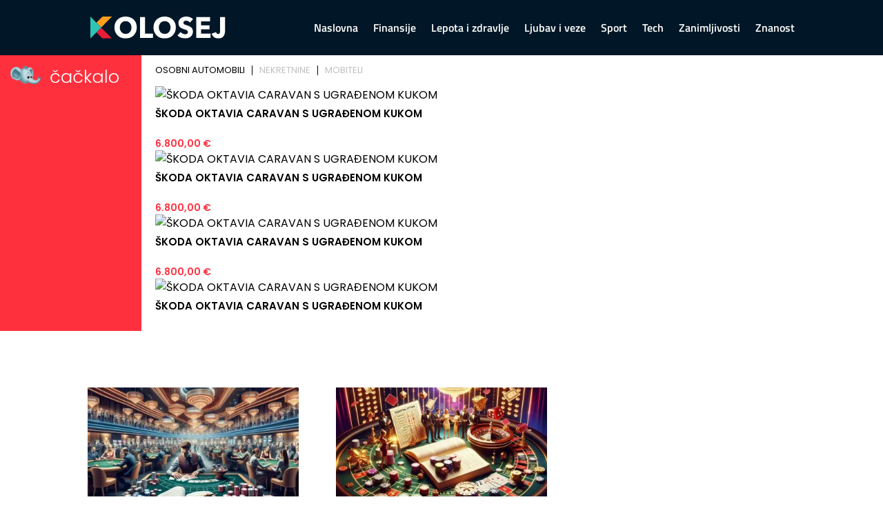

--- FILE ---
content_type: text/html; charset=UTF-8
request_url: https://www.cackalo.hr/widget/oglasi?categories=1%2C4894%2C15303
body_size: 6018
content:
<!DOCTYPE html>
<html lang="hr">
<head>
    <meta charset="UTF-8" />
    <meta name="viewport" content="width=device-width, initial-scale=1.0" />
    <link rel="preconnect" href="https://fonts.googleapis.com">
    <link rel="preconnect" href="https://fonts.gstatic.com" crossorigin>
    <link href="https://fonts.googleapis.com/css2?family=Poppins:ital,wght@0,100;0,200;0,300;0,400;0,500;0,600;0,700;0,800;0,900;1,100;1,200;1,300;1,400;1,500;1,600;1,700;1,800;1,900&display=swap" rel="stylesheet">

    <title>Widget</title>

    <style>
        html, body{margin: 0; padding: 0; font-family: "Poppins", sans-serif;}
        *{box-sizing: border-box;}
        .widget-container {
            display: grid;
            grid-template-columns: 205px auto;
            width: 100%;
            gap: 20px;
        }
        .widget-container .left {
            background-color: #FF303E;
            color: white;
            padding: 15px;
        }
        .widget-container .right{max-width: 100%;overflow: hidden;}
        .widget-container .left-inner {
            display: flex;
            flex-direction: column;
            height: 100%;
            justify-content: space-between;
        }
        .widget-container .left-inner p{
            font-size: 20px;
            font-weight: 600;
            line-height: 130%;
            margin:0;
        }
        .widget-container .teaser-button {
            background: black;
            color: white;
            padding: 8px 25px;
            text-decoration: none;
            display: inline-block;
            margin-top: 20px;
            float: right;
            font-size: 15px;
            font-weight: 300;
        }
        .widget-container .teaser {
            font-size: 20px;
        }
        .menu {
            display: flex;
            list-style: none;
            padding: 0;
            margin: 10px 0 10px 0;
            font-size: 13px;
            line-height: 130%;
            font-weight: 400;
        }
        .menu li {
            cursor: pointer;
            margin: 5px 0;
            padding: 0 10px;
            border-bottom: 2px solid transparent;
            user-select: none;
            border-right: 1px solid #000;
            color: #bfbfbfff;
            line-height: 1;
        }
        .menu li:last-child{
            border-right: none;
        }
        .menu li:first-child {
            background: linear-gradient(to right, transparent 0, transparent 0);
            padding-left: 0;
        }
        .menu li.active {
            color: black;
        }
        .carousel-container {
            display: flex;
            overflow-x: auto;
            gap: 15px;
            scroll-snap-type: x mandatory;
            -webkit-overflow-scrolling: touch;
        }
        .carousel-container .ad {
            /*width: 200px;*/
            flex-shrink: 0;
            scroll-snap-align: start;
            background: #fff;
        }
        .carousel-container .ad img {
            display: block;
            width: 100%;
            object-fit: cover;
            aspect-ratio: 225/150;
        }
        .carousel-container .ad p {
            margin-top: 5px;
        }

        /* LOGO display grid 30% 70%*/
        .logo {
            display: grid;
            grid-template-columns: 25% 60%;
            grid-template-rows: auto;
            grid-gap: 8px;
            align-items: center;
            margin-bottom: 20px;
        }
        .logo img {
            width: 100%;
            height: auto;
        }

        /* disable a link look */
        .ad a {
            text-decoration: none;
            color: inherit;
        }

        /* ad nek ode malo u transparent na hover */
        .ad:hover {
            opacity: 0.9;
        }

        .ad h5 {
            font-size: 15px;
            margin: 5px 0;
            line-height: 140%;
            font-weight: 600;
            display: -webkit-box;
            -webkit-box-orient: vertical;
            -webkit-line-clamp: 2;
            overflow: hidden;
            text-overflow: ellipsis;
        }

        .ad .meta{
            color: #FF303E;
            font-size: 14px;
            line-height: 140%;
            font-weight: 600;
        }

        /* fix line heigh in ad */
        .ad .widget-ad-title h5 {
            line-height: 1.3;
            height: 2.6em;
        }

        .owl-dots{text-align: center; margin-top: 20px;}
        .owl-dots .owl-dot{background-color: #DEDEDE !important; height: 10px; width: 10px; border-radius: 0; display: inline-block; margin: 0 5px; }
        .owl-dots .owl-dot.active{background-color: #999 !important; }
        /*.carousel-container.owl-carousel.main{display: block !important;}*/

        /* Mobile view */
        @media (max-width: 768px) {
            .widget-container {
                display: block;
            }

            .widget-container .left-inner {
                display: grid;
                grid-template-columns: 125px auto;
                gap: 20px;
                align-items: center;
                justify-content: space-between;
            }

            .logo{margin-bottom: 0; grid-template-columns: 40px calc(100% - 40px); width: 100%;}
            .logo img{width: 100%; height: auto;}

            .widget-container .left .lnk{display: none;}

            .teaser-button {
                display: none !important;
            }
            .widget-container .left-inner p{font-size: 16px; font-weight: 400; }

            .menu{justify-content: center; margin: 20px 0;}

        }

        @media (max-width: 400px) {
            .widget-container .left-inner p{font-size: 13px;  }
        }
    </style>

    <!-- Owl Stylesheets -->
    <link rel="stylesheet" href="https://www.cackalo.hr/resources/js/_lib/owl/assets/owl.carousel.min.css">

    <!-- javascript -->
    <script src="https://www.cackalo.hr/resources/js/_lib/jquery.min.js"></script>
    <script src="https://www.cackalo.hr/resources/js/_lib/owl/owl.carousel.min.js"></script>
</head>
<body>
<div class="widget-container">
    <div class="left">
        <div class="left-inner">
            <div class="logo">
                <img src="https://www.cackalo.hr/uploads/logo.png" alt="Logo" />
                <img src="https://www.cackalo.hr/uploads/logo.svg" alt="Logo" />
            </div>
            <div class="teaser">
                <p>
                    Oglasnik za sve što ti treba!<br />
                    Jednostavno i besplatno.
                </p>
            </div>
            <div class="lnk">
                <a target="_blank" href="https://www.cackalo.hr" class="teaser-button">SAZNAJ VIŠE</a>
            </div>

        </div>
    </div>

    <div class="right">
        <ul class="menu">
                                                <li class="active">OSOBNI AUTOMOBILI</li>
                                                                <li class="">NEKRETNINE</li>
                                                                <li class="">MOBITELI</li>
                                    </ul>

        
            <div class="carousel-container owl-carousel main" data-category="osobni automobili">
                                                    
                                            <div class="ad article">

                                                        <a target="_blank" href="https://www.cackalo.hr/auti/skoda-oktavia-caravan-s-ugradenom-kukom-oglas-100933">
                                <img src="https://www.cackalo.hr/resources/no-image.svg" alt="ŠKODA OKTAVIA CARAVAN S UGRAĐENOM KUKOM" />
                            </a>
                            <a target="_blank" class="widget-ad-title" href="https://www.cackalo.hr/auti/skoda-oktavia-caravan-s-ugradenom-kukom-oglas-100933">
                                <h5>ŠKODA OKTAVIA CARAVAN S UGRAĐENOM KUKOM</h5>
                            </a>
                            <div class="meta">
                                <span class="price">
                                    6.800,00 €
                                </span>
                            </div>

                        </div>
                                            <div class="ad article">

                                                        <a target="_blank" href="https://www.cackalo.hr/auti/skoda-oktavia-caravan-s-ugradenom-kukom-oglas-100932">
                                <img src="https://www.cackalo.hr/resources/no-image.svg" alt="ŠKODA OKTAVIA CARAVAN S UGRAĐENOM KUKOM" />
                            </a>
                            <a target="_blank" class="widget-ad-title" href="https://www.cackalo.hr/auti/skoda-oktavia-caravan-s-ugradenom-kukom-oglas-100932">
                                <h5>ŠKODA OKTAVIA CARAVAN S UGRAĐENOM KUKOM</h5>
                            </a>
                            <div class="meta">
                                <span class="price">
                                    6.800,00 €
                                </span>
                            </div>

                        </div>
                                            <div class="ad article">

                                                        <a target="_blank" href="https://www.cackalo.hr/auti/skoda-oktavia-caravan-s-ugradenom-kukom-oglas-100931">
                                <img src="https://www.cackalo.hr/resources/no-image.svg" alt="ŠKODA OKTAVIA CARAVAN S UGRAĐENOM KUKOM" />
                            </a>
                            <a target="_blank" class="widget-ad-title" href="https://www.cackalo.hr/auti/skoda-oktavia-caravan-s-ugradenom-kukom-oglas-100931">
                                <h5>ŠKODA OKTAVIA CARAVAN S UGRAĐENOM KUKOM</h5>
                            </a>
                            <div class="meta">
                                <span class="price">
                                    6.800,00 €
                                </span>
                            </div>

                        </div>
                                            <div class="ad article">

                                                        <a target="_blank" href="https://www.cackalo.hr/auti/skoda-oktavia-caravan-s-ugradenom-kukom-oglas-100930">
                                <img src="https://www.cackalo.hr/resources/no-image.svg" alt="ŠKODA OKTAVIA CARAVAN S UGRAĐENOM KUKOM" />
                            </a>
                            <a target="_blank" class="widget-ad-title" href="https://www.cackalo.hr/auti/skoda-oktavia-caravan-s-ugradenom-kukom-oglas-100930">
                                <h5>ŠKODA OKTAVIA CARAVAN S UGRAĐENOM KUKOM</h5>
                            </a>
                            <div class="meta">
                                <span class="price">
                                    6.800,00 €
                                </span>
                            </div>

                        </div>
                                            <div class="ad article">

                                                        <a target="_blank" href="https://www.cackalo.hr/auti/skoda-oktavia-caravan-s-ugradenom-kukom-oglas-100928">
                                <img src="https://www.cackalo.hr/uploads/ads/2026/01/skoda-oktavia-caravan-s-ugradenom-kukom-slika-527298_thumb.jpg" alt="ŠKODA OKTAVIA CARAVAN S UGRAĐENOM KUKOM" />
                            </a>
                            <a target="_blank" class="widget-ad-title" href="https://www.cackalo.hr/auti/skoda-oktavia-caravan-s-ugradenom-kukom-oglas-100928">
                                <h5>ŠKODA OKTAVIA CARAVAN S UGRAĐENOM KUKOM</h5>
                            </a>
                            <div class="meta">
                                <span class="price">
                                    6.800,00 €
                                </span>
                            </div>

                        </div>
                                            <div class="ad article">

                                                        <a target="_blank" href="https://www.cackalo.hr/auti/prodaje-se-citroen-c3-oglas-99403">
                                <img src="https://www.cackalo.hr/uploads/ads/2025/12/prodaje-se-citroen-c3-slika-507035_thumb.jpg" alt="Prodaje se citroen c3" />
                            </a>
                            <a target="_blank" class="widget-ad-title" href="https://www.cackalo.hr/auti/prodaje-se-citroen-c3-oglas-99403">
                                <h5>Prodaje se citroen c3</h5>
                            </a>
                            <div class="meta">
                                <span class="price">
                                    2.000,00 €
                                </span>
                            </div>

                        </div>
                                            <div class="ad article">

                                                        <a target="_blank" href="https://www.cackalo.hr/auti/ford-c-max-16-tdci-oglas-100896">
                                <img src="https://www.cackalo.hr/resources/no-image.svg" alt="FORD C Max 1.6 TDCi" />
                            </a>
                            <a target="_blank" class="widget-ad-title" href="https://www.cackalo.hr/auti/ford-c-max-16-tdci-oglas-100896">
                                <h5>FORD C Max 1.6 TDCi</h5>
                            </a>
                            <div class="meta">
                                <span class="price">
                                    4.600,00 €
                                </span>
                            </div>

                        </div>
                                            <div class="ad article">

                                                        <a target="_blank" href="https://www.cackalo.hr/auti/ford-c-max-16-tdci-oglas-100895">
                                <img src="https://www.cackalo.hr/resources/no-image.svg" alt="FORD C Max 1.6 TDCi" />
                            </a>
                            <a target="_blank" class="widget-ad-title" href="https://www.cackalo.hr/auti/ford-c-max-16-tdci-oglas-100895">
                                <h5>FORD C Max 1.6 TDCi</h5>
                            </a>
                            <div class="meta">
                                <span class="price">
                                    4.600,00 €
                                </span>
                            </div>

                        </div>
                                            <div class="ad article">

                                                        <a target="_blank" href="https://www.cackalo.hr/auti/ford-c-max-16-tdci-oglas-100894">
                                <img src="https://www.cackalo.hr/resources/no-image.svg" alt="FORD C Max 1.6 TDCi" />
                            </a>
                            <a target="_blank" class="widget-ad-title" href="https://www.cackalo.hr/auti/ford-c-max-16-tdci-oglas-100894">
                                <h5>FORD C Max 1.6 TDCi</h5>
                            </a>
                            <div class="meta">
                                <span class="price">
                                    4.600,00 €
                                </span>
                            </div>

                        </div>
                                            <div class="ad article">

                                                        <a target="_blank" href="https://www.cackalo.hr/auti/ford-c-max-16-tdci-oglas-100893">
                                <img src="https://www.cackalo.hr/uploads/ads/2026/01/ford-c-max-16-tdci-slika-526554_thumb.jpg" alt="FORD C Max 1.6 TDCi" />
                            </a>
                            <a target="_blank" class="widget-ad-title" href="https://www.cackalo.hr/auti/ford-c-max-16-tdci-oglas-100893">
                                <h5>FORD C Max 1.6 TDCi</h5>
                            </a>
                            <div class="meta">
                                <span class="price">
                                    4.600,00 €
                                </span>
                            </div>

                        </div>
                                            <div class="ad article">

                                                        <a target="_blank" href="https://www.cackalo.hr/auti/peugeot-208-oglas-93557">
                                <img src="https://www.cackalo.hr/uploads/ads/2025/12/peugeot-208-slika-469490_thumb.jpg" alt="Peugeot 208" />
                            </a>
                            <a target="_blank" class="widget-ad-title" href="https://www.cackalo.hr/auti/peugeot-208-oglas-93557">
                                <h5>Peugeot 208</h5>
                            </a>
                            <div class="meta">
                                <span class="price">
                                    12.900,00 €
                                </span>
                            </div>

                        </div>
                                            <div class="ad article">

                                                        <a target="_blank" href="https://www.cackalo.hr/auti/peugeot-407-20-hdi-oglas-97239">
                                <img src="https://www.cackalo.hr/uploads/ads/2025/12/peugeot-407-20-hdi-slika-486545_thumb.jpg" alt="Peugeot 407 2.0 HDI" />
                            </a>
                            <a target="_blank" class="widget-ad-title" href="https://www.cackalo.hr/auti/peugeot-407-20-hdi-oglas-97239">
                                <h5>Peugeot 407 2.0 HDI</h5>
                            </a>
                            <div class="meta">
                                <span class="price">
                                    2.300,00 €
                                </span>
                            </div>

                        </div>
                                            <div class="ad article">

                                                        <a target="_blank" href="https://www.cackalo.hr/auti/honda-civic-15t-oglas-99347">
                                <img src="https://www.cackalo.hr/uploads/ads/2025/12/honda-civic-15t-slika-505457_thumb.jpeg" alt="Honda Civic 1.5t" />
                            </a>
                            <a target="_blank" class="widget-ad-title" href="https://www.cackalo.hr/auti/honda-civic-15t-oglas-99347">
                                <h5>Honda Civic 1.5t</h5>
                            </a>
                            <div class="meta">
                                <span class="price">
                                    21.500,00 €
                                </span>
                            </div>

                        </div>
                                            <div class="ad article">

                                                        <a target="_blank" href="https://www.cackalo.hr/auti/bmw-x1-sdrive-18d-150-ks-advantage-2022g-79000-km-reg1026-oglas-69963">
                                <img src="https://www.cackalo.hr/uploads/ads/2025/10/bmw-x1-sdrive-18d-150-ks-advantage-2022g-79000-km-slika-385582_thumb.jpg" alt="BMW X1,sDrive 18d, Advantage, 2022g. 80000km, reg10/26," />
                            </a>
                            <a target="_blank" class="widget-ad-title" href="https://www.cackalo.hr/auti/bmw-x1-sdrive-18d-150-ks-advantage-2022g-79000-km-reg1026-oglas-69963">
                                <h5>BMW X1,sDrive 18d, Advantage, 2022g. 80000km, reg10/26,</h5>
                            </a>
                            <div class="meta">
                                <span class="price">
                                    27.999,00 €
                                </span>
                            </div>

                        </div>
                                            <div class="ad article">

                                                        <a target="_blank" href="https://www.cackalo.hr/auti/audi-a4-avant-oglas-100876">
                                <img src="https://www.cackalo.hr/uploads/ads/2026/01/audi-a4-avant-slika-525707_thumb.jpeg" alt="Audi A4 Avant" />
                            </a>
                            <a target="_blank" class="widget-ad-title" href="https://www.cackalo.hr/auti/audi-a4-avant-oglas-100876">
                                <h5>Audi A4 Avant</h5>
                            </a>
                            <div class="meta">
                                <span class="price">
                                    7.300,00 €
                                </span>
                            </div>

                        </div>
                                            <div class="ad article">

                                                        <a target="_blank" href="https://www.cackalo.hr/auti/opel-astra-j-sports-tourer-oglas-26267">
                                <img src="https://www.cackalo.hr/uploads/ads/2025/01/20250109_101937-scaled_thumb.jpg" alt="Opel Astra J Sports Tourer" />
                            </a>
                            <a target="_blank" class="widget-ad-title" href="https://www.cackalo.hr/auti/opel-astra-j-sports-tourer-oglas-26267">
                                <h5>Opel Astra J Sports Tourer</h5>
                            </a>
                            <div class="meta">
                                <span class="price">
                                    6.700,00 €
                                </span>
                            </div>

                        </div>
                                        
                            </div>

    
    
    
    
    
    
    
    
    
    
    
        
            <div class="carousel-container owl-carousel main" data-category="nekretnine">
                                                    
                                            <div class="ad article">

                                                        <a target="_blank" href="https://www.cackalo.hr/nekretnine/prodajem-stan-u-nizu-oglas-100956">
                                <img src="https://www.cackalo.hr/uploads/ads/2026/01/prodajem-stan-u-nizu-slika-527530_thumb.jpg" alt="Prodajem stan u nizu" />
                            </a>
                            <a target="_blank" class="widget-ad-title" href="https://www.cackalo.hr/nekretnine/prodajem-stan-u-nizu-oglas-100956">
                                <h5>Prodajem stan u nizu</h5>
                            </a>
                            <div class="meta">
                                <span class="price">
                                    80,00 €
                                </span>
                            </div>

                        </div>
                                            <div class="ad article">

                                                        <a target="_blank" href="https://www.cackalo.hr/nekretnine/zagreb-novoselec-veliki-vrh-33a-super-lokacija-vl-11-mob098-253-222-oglas-100903">
                                <img src="https://www.cackalo.hr/uploads/ads/2026/01/zagreb-novoselec-veliki-vrh-33a-super-lokacija-vl-11-slika-526802_thumb.jpg" alt="ZAGREB NOVOSELEC VELIKI VRH 33a SUPER LOKACIJA VL. 1/1 mob:098-253-222" />
                            </a>
                            <a target="_blank" class="widget-ad-title" href="https://www.cackalo.hr/nekretnine/zagreb-novoselec-veliki-vrh-33a-super-lokacija-vl-11-mob098-253-222-oglas-100903">
                                <h5>ZAGREB NOVOSELEC VELIKI VRH 33a SUPER LOKACIJA VL. 1/1 mob:098-253-222</h5>
                            </a>
                            <div class="meta">
                                <span class="price">
                                    102.000,00 €
                                </span>
                            </div>

                        </div>
                                            <div class="ad article">

                                                        <a target="_blank" href="https://www.cackalo.hr/nekretnine/montazna-garaza-oglas-15252">
                                <img src="https://www.cackalo.hr/uploads/ads/2023/03/172149_montazna_garaza_thb_thumb.jpg" alt="Montažna garaža" />
                            </a>
                            <a target="_blank" class="widget-ad-title" href="https://www.cackalo.hr/nekretnine/montazna-garaza-oglas-15252">
                                <h5>Montažna garaža</h5>
                            </a>
                            <div class="meta">
                                <span class="price">
                                    450,00 €
                                </span>
                            </div>

                        </div>
                                            <div class="ad article">

                                                        <a target="_blank" href="https://www.cackalo.hr/nekretnine/novo-u-ponudi-vile-s-bazenom-300-m-od-mora-ugljan-lukoran-oglas-98976">
                                <img src="https://www.cackalo.hr/uploads/ads/2025/12/novo-u-ponudi-vile-s-bazenom-300-m-od-mora-ugljan-slika-502032_thumb.jpg" alt="NOVO U PONUDI! VILE S BAZENOM! 300 m OD MORA, UGLJAN – LUKORAN" />
                            </a>
                            <a target="_blank" class="widget-ad-title" href="https://www.cackalo.hr/nekretnine/novo-u-ponudi-vile-s-bazenom-300-m-od-mora-ugljan-lukoran-oglas-98976">
                                <h5>NOVO U PONUDI! VILE S BAZENOM! 300 m OD MORA, UGLJAN – LUKORAN</h5>
                            </a>
                            <div class="meta">
                                <span class="price">
                                    578.000,00 €
                                </span>
                            </div>

                        </div>
                                            <div class="ad article">

                                                        <a target="_blank" href="https://www.cackalo.hr/nekretnine/gradevinsko-zemljiste-300-m-od-mora-vrsi-zadar-oglas-100886">
                                <img src="https://www.cackalo.hr/uploads/ads/2026/01/gradevinsko-zemljiste-300-m-od-mora-vrsi-zadar-slika-526450_thumb.jpg" alt="GRAĐEVINSKO ZEMLJIŠTE, 300 M OD MORA, VRSI – ZADAR" />
                            </a>
                            <a target="_blank" class="widget-ad-title" href="https://www.cackalo.hr/nekretnine/gradevinsko-zemljiste-300-m-od-mora-vrsi-zadar-oglas-100886">
                                <h5>GRAĐEVINSKO ZEMLJIŠTE, 300 M OD MORA, VRSI – ZADAR</h5>
                            </a>
                            <div class="meta">
                                <span class="price">
                                    105.000,00 €
                                </span>
                            </div>

                        </div>
                                            <div class="ad article">

                                                        <a target="_blank" href="https://www.cackalo.hr/nekretnine/zemljiste-sa-idejnim-projektom-za-vilu-sa-bazenom-preko-ugljan-oglas-98980">
                                <img src="https://www.cackalo.hr/uploads/ads/2025/12/zemljiste-sa-idejnim-projektom-za-vilu-sa-bazenom-preko-slika-502394_thumb.jpg" alt="ZEMLJIŠTE SA IDEJNIM PROJEKTOM ZA VILU SA BAZENOM – PREKO, UGLJAN" />
                            </a>
                            <a target="_blank" class="widget-ad-title" href="https://www.cackalo.hr/nekretnine/zemljiste-sa-idejnim-projektom-za-vilu-sa-bazenom-preko-ugljan-oglas-98980">
                                <h5>ZEMLJIŠTE SA IDEJNIM PROJEKTOM ZA VILU SA BAZENOM – PREKO, UGLJAN</h5>
                            </a>
                            <div class="meta">
                                <span class="price">
                                    115.000,00 €
                                </span>
                            </div>

                        </div>
                                            <div class="ad article">

                                                        <a target="_blank" href="https://www.cackalo.hr/nekretnine/obnovljena-kuca-s-3-spavace-sobe-prilika-centar-vrsi-zadar-oglas-99344">
                                <img src="https://www.cackalo.hr/uploads/ads/2025/12/obnovljena-kuca-s-3-spavace-sobe-prilika-centar-vrsi-slika-505274_thumb.jpg" alt="OBNOVLJENA KUĆA S 3 SPAVAĆE SOBE, PRILIKA – CENTAR! VRSI - ZADAR" />
                            </a>
                            <a target="_blank" class="widget-ad-title" href="https://www.cackalo.hr/nekretnine/obnovljena-kuca-s-3-spavace-sobe-prilika-centar-vrsi-zadar-oglas-99344">
                                <h5>OBNOVLJENA KUĆA S 3 SPAVAĆE SOBE, PRILIKA – CENTAR! VRSI - ZADAR</h5>
                            </a>
                            <div class="meta">
                                <span class="price">
                                    120.000,00 €
                                </span>
                            </div>

                        </div>
                                            <div class="ad article">

                                                        <a target="_blank" href="https://www.cackalo.hr/nekretnine/apartman-s-3-spavace-sobe-vrtom-i-3-parkirna-mjesta-430-m-od-mora-v-oglas-100883">
                                <img src="https://www.cackalo.hr/uploads/ads/2026/01/apartman-s-3-spavace-sobe-vrtom-i-3-parkirna-mjesta-430-slika-526322_thumb.jpg" alt="APARTMAN S 3 SPAVAĆE SOBE, VRTOM I 3 PARKIRNA MJESTA, 430 M OD MORA, V" />
                            </a>
                            <a target="_blank" class="widget-ad-title" href="https://www.cackalo.hr/nekretnine/apartman-s-3-spavace-sobe-vrtom-i-3-parkirna-mjesta-430-m-od-mora-v-oglas-100883">
                                <h5>APARTMAN S 3 SPAVAĆE SOBE, VRTOM I 3 PARKIRNA MJESTA, 430 M OD MORA, V</h5>
                            </a>
                            <div class="meta">
                                <span class="price">
                                    280.000,00 €
                                </span>
                            </div>

                        </div>
                                            <div class="ad article">

                                                        <a target="_blank" href="https://www.cackalo.hr/nekretnine/kuca-prvi-red-do-mora-izvrsna-prilika-brgulje-otok-molat-oglas-100880">
                                <img src="https://www.cackalo.hr/uploads/ads/2026/01/kuca-prvi-red-do-mora-izvrsna-prilika-brgulje-otok-molat-slika-526138_thumb.jpg" alt="KUĆA PRVI RED DO MORA, IZVRSNA PRILIKA! BRGULJE – OTOK MOLAT" />
                            </a>
                            <a target="_blank" class="widget-ad-title" href="https://www.cackalo.hr/nekretnine/kuca-prvi-red-do-mora-izvrsna-prilika-brgulje-otok-molat-oglas-100880">
                                <h5>KUĆA PRVI RED DO MORA, IZVRSNA PRILIKA! BRGULJE – OTOK MOLAT</h5>
                            </a>
                            <div class="meta">
                                <span class="price">
                                    400.000,00 €
                                </span>
                            </div>

                        </div>
                                            <div class="ad article">

                                                        <a target="_blank" href="https://www.cackalo.hr/nekretnine/gradevinsko-zemljiste-s-dozvolom-80-m-od-mora-otok-molat-zadar-oglas-100878">
                                <img src="https://www.cackalo.hr/uploads/ads/2026/01/gradevinsko-zemljiste-s-dozvolom-80-m-od-mora-otok-molat-slika-526002_thumb.jpg" alt="GRAĐEVINSKO ZEMLJIŠTE S DOZVOLOM, 80 M OD MORA, OTOK MOLAT - ZADAR" />
                            </a>
                            <a target="_blank" class="widget-ad-title" href="https://www.cackalo.hr/nekretnine/gradevinsko-zemljiste-s-dozvolom-80-m-od-mora-otok-molat-zadar-oglas-100878">
                                <h5>GRAĐEVINSKO ZEMLJIŠTE S DOZVOLOM, 80 M OD MORA, OTOK MOLAT - ZADAR</h5>
                            </a>
                            <div class="meta">
                                <span class="price">
                                    190.000,00 €
                                </span>
                            </div>

                        </div>
                                            <div class="ad article">

                                                        <a target="_blank" href="https://www.cackalo.hr/nekretnine/apartman-s-2-spavace-sobe-1-red-od-mora-pogled-na-more-vir-oglas-100877">
                                <img src="https://www.cackalo.hr/uploads/ads/2026/01/apartman-s-2-spavace-sobe-1-red-od-mora-pogled-na-slika-525930_thumb.jpg" alt="APARTMAN S 2 SPAVAĆE SOBE, 1. RED OD MORA - POGLED NA MORE, VIR" />
                            </a>
                            <a target="_blank" class="widget-ad-title" href="https://www.cackalo.hr/nekretnine/apartman-s-2-spavace-sobe-1-red-od-mora-pogled-na-more-vir-oglas-100877">
                                <h5>APARTMAN S 2 SPAVAĆE SOBE, 1. RED OD MORA - POGLED NA MORE, VIR</h5>
                            </a>
                            <div class="meta">
                                <span class="price">
                                    400.000,00 €
                                </span>
                            </div>

                        </div>
                                            <div class="ad article">

                                                        <a target="_blank" href="https://www.cackalo.hr/nekretnine/top-ponuda-luksuzan-apartman-u-privatnoj-vili-e4-2-kat-kozino-oglas-98981">
                                <img src="https://www.cackalo.hr/uploads/ads/2025/12/top-ponuda-luksuzan-apartman-u-privatnoj-vili-e4-2-slika-502402_thumb.jpg" alt="TOP PONUDA! LUKSUZAN APARTMAN U PRIVATNOJ VILI (E4), 2. KAT – KOŽINO" />
                            </a>
                            <a target="_blank" class="widget-ad-title" href="https://www.cackalo.hr/nekretnine/top-ponuda-luksuzan-apartman-u-privatnoj-vili-e4-2-kat-kozino-oglas-98981">
                                <h5>TOP PONUDA! LUKSUZAN APARTMAN U PRIVATNOJ VILI (E4), 2. KAT – KOŽINO</h5>
                            </a>
                            <div class="meta">
                                <span class="price">
                                    399.000,00 €
                                </span>
                            </div>

                        </div>
                                            <div class="ad article">

                                                        <a target="_blank" href="https://www.cackalo.hr/nekretnine/prilika-obnovljena-dvojna-kuca-400-m-od-mora-gornji-karin-oglas-98977">
                                <img src="https://www.cackalo.hr/uploads/ads/2025/12/prilika-obnovljena-dvojna-kuca-400-m-od-mora-gornji-karin-slika-502146_thumb.jpg" alt="PRILIKA! OBNOVLJENA DVOJNA KUĆA, 400 M OD MORA, GORNJI KARIN" />
                            </a>
                            <a target="_blank" class="widget-ad-title" href="https://www.cackalo.hr/nekretnine/prilika-obnovljena-dvojna-kuca-400-m-od-mora-gornji-karin-oglas-98977">
                                <h5>PRILIKA! OBNOVLJENA DVOJNA KUĆA, 400 M OD MORA, GORNJI KARIN</h5>
                            </a>
                            <div class="meta">
                                <span class="price">
                                    220.000,00 €
                                </span>
                            </div>

                        </div>
                                            <div class="ad article">

                                                        <a target="_blank" href="https://www.cackalo.hr/nekretnine/samostojeca-kuca-za-renovaciju-mirna-i-tiha-pozicija-kakma-biograd-oglas-98982">
                                <img src="https://www.cackalo.hr/uploads/ads/2025/12/samostojeca-kuca-za-renovaciju-mirna-i-tiha-pozicija-kakma-slika-502554_thumb.jpg" alt="SAMOSTOJEĆA KUĆA ZA RENOVACIJU, MIRNA I TIHA POZICIJA, KAKMA – BIOGRAD" />
                            </a>
                            <a target="_blank" class="widget-ad-title" href="https://www.cackalo.hr/nekretnine/samostojeca-kuca-za-renovaciju-mirna-i-tiha-pozicija-kakma-biograd-oglas-98982">
                                <h5>SAMOSTOJEĆA KUĆA ZA RENOVACIJU, MIRNA I TIHA POZICIJA, KAKMA – BIOGRAD</h5>
                            </a>
                            <div class="meta">
                                <span class="price">
                                    148.000,00 €
                                </span>
                            </div>

                        </div>
                                            <div class="ad article">

                                                        <a target="_blank" href="https://www.cackalo.hr/nekretnine/dvosoban-apartman-vrt-i-2-parkirna-mjesta-150-m-od-plaze-petrcane-oglas-99336">
                                <img src="https://www.cackalo.hr/uploads/ads/2025/12/dvosoban-apartman-vrt-i-2-parkirna-mjesta-150-m-od-plaze-slika-504530_thumb.jpg" alt="DVOSOBAN APARTMAN - VRT I 2 PARKIRNA MJESTA, 150 M OD PLAŽE, PETRČANE" />
                            </a>
                            <a target="_blank" class="widget-ad-title" href="https://www.cackalo.hr/nekretnine/dvosoban-apartman-vrt-i-2-parkirna-mjesta-150-m-od-plaze-petrcane-oglas-99336">
                                <h5>DVOSOBAN APARTMAN - VRT I 2 PARKIRNA MJESTA, 150 M OD PLAŽE, PETRČANE</h5>
                            </a>
                            <div class="meta">
                                <span class="price">
                                    415.000,00 €
                                </span>
                            </div>

                        </div>
                                            <div class="ad article">

                                                        <a target="_blank" href="https://www.cackalo.hr/nekretnine/kuca-za-odmor-s-bazenom-mirna-i-tiha-pozicija-vir-zadar-oglas-99342">
                                <img src="https://www.cackalo.hr/uploads/ads/2025/12/kuca-za-odmor-s-bazenom-mirna-i-tiha-pozicija-vir-zadar-slika-505042_thumb.jpg" alt="KUĆA ZA ODMOR S BAZENOM, MIRNA I TIHA POZICIJA, VIR – ZADAR" />
                            </a>
                            <a target="_blank" class="widget-ad-title" href="https://www.cackalo.hr/nekretnine/kuca-za-odmor-s-bazenom-mirna-i-tiha-pozicija-vir-zadar-oglas-99342">
                                <h5>KUĆA ZA ODMOR S BAZENOM, MIRNA I TIHA POZICIJA, VIR – ZADAR</h5>
                            </a>
                            <div class="meta">
                                <span class="price">
                                    260.000,00 €
                                </span>
                            </div>

                        </div>
                                        
                            </div>

    
    
    
    
    
    
    
    
    
    
    
        
            <div class="carousel-container owl-carousel main" data-category="mobiteli">
                                                    
                                            <div class="ad article">

                                                        <a target="_blank" href="https://www.cackalo.hr/iphone-11-pro-max/apple-iphone-12-pro-iphone-12-pro-max-iphone-12-iphone-12-mini-oglas-1279">
                                <img src="https://www.cackalo.hr/uploads/ads/2025/09/apple-iphone-17-pro-max-iphone-17-pro-iphone-17-iphone-slika-283175_thumb.jpg" alt="Apple iPhone 17 Pro Max, iPhone 17 Pro, iPhone 17, iPhone Air" />
                            </a>
                            <a target="_blank" class="widget-ad-title" href="https://www.cackalo.hr/iphone-11-pro-max/apple-iphone-12-pro-iphone-12-pro-max-iphone-12-iphone-12-mini-oglas-1279">
                                <h5>Apple iPhone 17 Pro Max, iPhone 17 Pro, iPhone 17, iPhone Air</h5>
                            </a>
                            <div class="meta">
                                <span class="price">
                                    400,00 €
                                </span>
                            </div>

                        </div>
                                            <div class="ad article">

                                                        <a target="_blank" href="https://www.cackalo.hr/mobiteli-dijelovi-ostalo/slusalice-za-mobitel-tablet-oglas-1289">
                                <img src="https://www.cackalo.hr/uploads/ads/2023/03/306410_20201227_153055_thb_thumb.jpg" alt="Slušalice za mobitel, tablet" />
                            </a>
                            <a target="_blank" class="widget-ad-title" href="https://www.cackalo.hr/mobiteli-dijelovi-ostalo/slusalice-za-mobitel-tablet-oglas-1289">
                                <h5>Slušalice za mobitel, tablet</h5>
                            </a>
                            <div class="meta">
                                <span class="price">
                                    6,00 €
                                </span>
                            </div>

                        </div>
                                            <div class="ad article">

                                                        <a target="_blank" href="https://www.cackalo.hr/mobiteli-dijelovi-ostalo/usb-kabel-micro-oglas-1290">
                                <img src="https://www.cackalo.hr/uploads/ads/2023/03/306402_20210105_162700_thb_thumb.jpg" alt="USB kabel, micro" />
                            </a>
                            <a target="_blank" class="widget-ad-title" href="https://www.cackalo.hr/mobiteli-dijelovi-ostalo/usb-kabel-micro-oglas-1290">
                                <h5>USB kabel, micro</h5>
                            </a>
                            <div class="meta">
                                <span class="price">
                                    3,00 €
                                </span>
                            </div>

                        </div>
                                            <div class="ad article">

                                                        <a target="_blank" href="https://www.cackalo.hr/mobiteli-punjaci/punjac-za-mobitel-nokia-original-oglas-1292">
                                <img src="https://www.cackalo.hr/uploads/ads/2023/03/306073_20210105_162504_thb_thumb.jpg" alt="Punjač za mobitel NOKIA (original)" />
                            </a>
                            <a target="_blank" class="widget-ad-title" href="https://www.cackalo.hr/mobiteli-punjaci/punjac-za-mobitel-nokia-original-oglas-1292">
                                <h5>Punjač za mobitel NOKIA (original)</h5>
                            </a>
                            <div class="meta">
                                <span class="price">
                                    5,00 €
                                </span>
                            </div>

                        </div>
                                            <div class="ad article">

                                                        <a target="_blank" href="https://www.cackalo.hr/samsung-galaxy/samsung-galaxy-a04s-oglas-18808">
                                <img src="https://www.cackalo.hr/uploads/ads/2023/04/IMG_20230406_112538-scaled_thumb.jpg" alt="Samsung Galaxy A04S" />
                            </a>
                            <a target="_blank" class="widget-ad-title" href="https://www.cackalo.hr/samsung-galaxy/samsung-galaxy-a04s-oglas-18808">
                                <h5>Samsung Galaxy A04S</h5>
                            </a>
                            <div class="meta">
                                <span class="price">
                                    110,00 €
                                </span>
                            </div>

                        </div>
                                            <div class="ad article">

                                                        <a target="_blank" href="https://www.cackalo.hr/xiaomi-redmi-mobiteli/xiaomi-redmi-note-9-464-oglas-18892">
                                <img src="https://www.cackalo.hr/uploads/ads/2023/04/IMG_20230411_073709-scaled_thumb.jpg" alt="Xiaomi redmi note 9 4/64" />
                            </a>
                            <a target="_blank" class="widget-ad-title" href="https://www.cackalo.hr/xiaomi-redmi-mobiteli/xiaomi-redmi-note-9-464-oglas-18892">
                                <h5>Xiaomi redmi note 9 4/64</h5>
                            </a>
                            <div class="meta">
                                <span class="price">
                                    50,00 €
                                </span>
                            </div>

                        </div>
                                            <div class="ad article">

                                                        <a target="_blank" href="https://www.cackalo.hr/iphone-11-pro-max/iphone-12-pro-max-128gb-oglas-18922">
                                <img src="https://www.cackalo.hr/uploads/ads/2023/04/iphone-12-pro-max-kao-nov-radi-sve-mreze-slika-185546120_thumb.jpg" alt="Iphone 12 pro max ,128gb" />
                            </a>
                            <a target="_blank" class="widget-ad-title" href="https://www.cackalo.hr/iphone-11-pro-max/iphone-12-pro-max-128gb-oglas-18922">
                                <h5>Iphone 12 pro max ,128gb</h5>
                            </a>
                            <div class="meta">
                                <span class="price">
                                    650,00 €
                                </span>
                            </div>

                        </div>
                                            <div class="ad article">

                                                        <a target="_blank" href="https://www.cackalo.hr/xiaomi-redmi-mobiteli/xiaomi-redmi-note-9s-6128-oglas-19267">
                                <img src="https://www.cackalo.hr/uploads/ads/2023/05/IMG_20230510_132854-scaled_thumb.jpg" alt="Xiaomi redmi note 9S 6/128" />
                            </a>
                            <a target="_blank" class="widget-ad-title" href="https://www.cackalo.hr/xiaomi-redmi-mobiteli/xiaomi-redmi-note-9s-6128-oglas-19267">
                                <h5>Xiaomi redmi note 9S 6/128</h5>
                            </a>
                            <div class="meta">
                                <span class="price">
                                    120,00 €
                                </span>
                            </div>

                        </div>
                                            <div class="ad article">

                                                        <a target="_blank" href="https://www.cackalo.hr/iphone-11-pro-max/prodajem-novi-iphone-14-pro-max-256gb-deep-purple-eur550-oglas-19404">
                                <img src="https://www.cackalo.hr/uploads/ads/2023/05/Apple-iPhone-14-Pro-Max-256GB-Deep-Purple_thumb.jpg" alt="Prodajem novi iPhone 14 Pro Max - 256GB - Deep Purple €550" />
                            </a>
                            <a target="_blank" class="widget-ad-title" href="https://www.cackalo.hr/iphone-11-pro-max/prodajem-novi-iphone-14-pro-max-256gb-deep-purple-eur550-oglas-19404">
                                <h5>Prodajem novi iPhone 14 Pro Max - 256GB - Deep Purple €550</h5>
                            </a>
                            <div class="meta">
                                <span class="price">
                                    0,00 €
                                </span>
                            </div>

                        </div>
                                            <div class="ad article">

                                                        <a target="_blank" href="https://www.cackalo.hr/iphone-11-pro-max/prodajem-novi-iphone-14-pro-max-256gb-deep-purple-eur550-oglas-19405">
                                <img src="https://www.cackalo.hr/uploads/ads/2023/05/Apple-iPhone-14-Pro-Max-256GB-Deep-Purple_thumb.jpg" alt="Prodajem novi iPhone 14 Pro Max - 256GB - Deep Purple €550" />
                            </a>
                            <a target="_blank" class="widget-ad-title" href="https://www.cackalo.hr/iphone-11-pro-max/prodajem-novi-iphone-14-pro-max-256gb-deep-purple-eur550-oglas-19405">
                                <h5>Prodajem novi iPhone 14 Pro Max - 256GB - Deep Purple €550</h5>
                            </a>
                            <div class="meta">
                                <span class="price">
                                    0,00 €
                                </span>
                            </div>

                        </div>
                                            <div class="ad article">

                                                        <a target="_blank" href="https://www.cackalo.hr/iphone-11-pro-max/apple-iphone-14-pro-max-14-pro-14-plus-14-13-pro-max-13-oglas-19577">
                                <img src="https://www.cackalo.hr/uploads/ads/2023/06/iPhone-14-Pro-Max-512Gb_thumb.jpg" alt="Apple iPhone 14 pro max, 14 pro, 14 plus, 14, 13 pro max, 13" />
                            </a>
                            <a target="_blank" class="widget-ad-title" href="https://www.cackalo.hr/iphone-11-pro-max/apple-iphone-14-pro-max-14-pro-14-plus-14-13-pro-max-13-oglas-19577">
                                <h5>Apple iPhone 14 pro max, 14 pro, 14 plus, 14, 13 pro max, 13</h5>
                            </a>
                            <div class="meta">
                                <span class="price">
                                    700,00 €
                                </span>
                            </div>

                        </div>
                                            <div class="ad article">

                                                        <a target="_blank" href="https://www.cackalo.hr/samsung-galaxy/samsung-galaxy-s23-ultra-5g-s23-s23-z-fold4-5g-z-flip4-oglas-19578">
                                <img src="https://www.cackalo.hr/uploads/ads/2023/06/Samsung-Galaxy-S23-Plus-Unlocked_thumb.jpg" alt="Samsung Galaxy S23 Ultra 5G, S23+, S23, Z FOLD4 5G, Z Flip4" />
                            </a>
                            <a target="_blank" class="widget-ad-title" href="https://www.cackalo.hr/samsung-galaxy/samsung-galaxy-s23-ultra-5g-s23-s23-z-fold4-5g-z-flip4-oglas-19578">
                                <h5>Samsung Galaxy S23 Ultra 5G, S23+, S23, Z FOLD4 5G, Z Flip4</h5>
                            </a>
                            <div class="meta">
                                <span class="price">
                                    600,00 €
                                </span>
                            </div>

                        </div>
                                            <div class="ad article">

                                                        <a target="_blank" href="https://www.cackalo.hr/iphone-11-pro-max/apple-iphone-14-pro-max-iphone-14-pro-iphone-14-14-plus-oglas-19805">
                                <img src="https://www.cackalo.hr/uploads/ads/2023/06/aab00aaaa1ax_thumb.jpg" alt="Apple iPhone 14 Pro Max, iPhone 14 Pro, iPhone 14, 14 Plus" />
                            </a>
                            <a target="_blank" class="widget-ad-title" href="https://www.cackalo.hr/iphone-11-pro-max/apple-iphone-14-pro-max-iphone-14-pro-iphone-14-14-plus-oglas-19805">
                                <h5>Apple iPhone 14 Pro Max, iPhone 14 Pro, iPhone 14, 14 Plus</h5>
                            </a>
                            <div class="meta">
                                <span class="price">
                                    500,00 €
                                </span>
                            </div>

                        </div>
                                            <div class="ad article">

                                                        <a target="_blank" href="https://www.cackalo.hr/samsung-galaxy-s9-plus/samsung-galaxy-s23-ultra-samsung-galaxy-s23-samsung-s23-oglas-19806">
                                <img src="https://www.cackalo.hr/uploads/ads/2023/06/a0aa_thumb.jpg" alt="Samsung Galaxy S23 Ultra , Samsung Galaxy S23+, Samsung S23" />
                            </a>
                            <a target="_blank" class="widget-ad-title" href="https://www.cackalo.hr/samsung-galaxy-s9-plus/samsung-galaxy-s23-ultra-samsung-galaxy-s23-samsung-s23-oglas-19806">
                                <h5>Samsung Galaxy S23 Ultra , Samsung Galaxy S23+, Samsung S23</h5>
                            </a>
                            <div class="meta">
                                <span class="price">
                                    420,00 €
                                </span>
                            </div>

                        </div>
                                            <div class="ad article">

                                                        <a target="_blank" href="https://www.cackalo.hr/iphone-11-pro/apple-iphone-14-pro-14-pro-max-14-plus-14-13-pro-max-13-oglas-19807">
                                <img src="https://www.cackalo.hr/uploads/ads/2023/06/14Proaaaaaaaa2a-1_thumb.jpg" alt="Apple iPhone 14 Pro, 14 Pro Max, 14 Plus, 14, 13 Pro Max, 13" />
                            </a>
                            <a target="_blank" class="widget-ad-title" href="https://www.cackalo.hr/iphone-11-pro/apple-iphone-14-pro-14-pro-max-14-plus-14-13-pro-max-13-oglas-19807">
                                <h5>Apple iPhone 14 Pro, 14 Pro Max, 14 Plus, 14, 13 Pro Max, 13</h5>
                            </a>
                            <div class="meta">
                                <span class="price">
                                    500,00 €
                                </span>
                            </div>

                        </div>
                                            <div class="ad article">

                                                        <a target="_blank" href="https://www.cackalo.hr/iphone-14-pro/iphone-14-pro-oglas-19898">
                                <img src="https://www.cackalo.hr/uploads/ads/2023/06/20230627_161024-scaled_thumb.jpg" alt="Iphone 14 pro" />
                            </a>
                            <a target="_blank" class="widget-ad-title" href="https://www.cackalo.hr/iphone-14-pro/iphone-14-pro-oglas-19898">
                                <h5>Iphone 14 pro</h5>
                            </a>
                            <div class="meta">
                                <span class="price">
                                    0,00 €
                                </span>
                            </div>

                        </div>
                                        
                            </div>

    
    
    
    
    
    
    
    
    
    
    
            </div>
</div>

<script type="module">
document.addEventListener('DOMContentLoaded', function() {
    const menuItems = document.querySelectorAll('.menu li');
    const carousels = document.querySelectorAll('.owl-carousel');

    menuItems.forEach(item => {
        item.addEventListener('click', () => {
            // Remove active class from all
            menuItems.forEach(i => i.classList.remove('active'));
            item.classList.add('active');

            const selectedCategory = item.textContent.trim().toLowerCase();

            // Show only carousel of selected category
            carousels.forEach(carousel => {
                if (carousel.dataset.category === selectedCategory) {
                    carousel.style.display = 'block';
                } else {
                    carousel.style.display = 'none';
                }
            });
        });
    });

    // Trigger click on first menu item to show initial carousel
    if(menuItems.length) {
        menuItems[0].click();
    }

    $('.owl-carousel').owlCarousel({
        loop:true,
        margin:20,
        nav:false,
        dots: true,
        responsive:{
            0:{
                items:1,
                center: true,
                stagePadding: 40,
            },
            600:{
                items:3
            },
            1200:{
                items:4
            }
        }
    })
});
</script>
</body>
</html>


--- FILE ---
content_type: text/css
request_url: https://www.kolosej.rs/wp-content/et-cache/504/et-core-unified-cpt-deferred-504.min.css?ver=1765150310
body_size: 65
content:
.et_pb_blog_0_tb_body .et_pb_post .entry-title a,.et_pb_blog_0_tb_body .not-found-title{color:#FF9F1C!important}.et_pb_blog_0_tb_body .et_pb_post .entry-title,.et_pb_blog_0_tb_body .not-found-title{font-size:20px!important}.et_pb_blog_0_tb_body .et_pb_post,.et_pb_blog_0_tb_body .et_pb_post .post-content *{color:#FDFFFC!important}.et_pb_blog_0_tb_body .et_pb_post p{line-height:1.72em}.et_pb_blog_0_tb_body .et_pb_post .post-content,.et_pb_blog_0_tb_body.et_pb_bg_layout_light .et_pb_post .post-content p,.et_pb_blog_0_tb_body.et_pb_bg_layout_dark .et_pb_post .post-content p{font-weight:600;font-size:15px;line-height:1.72em}.et_pb_blog_0_tb_body{background-color:RGBA(0,0,0,0);padding-bottom:0px;margin-bottom:0px!important}.et_pb_blog_0_tb_body .et_pb_blog_grid .et_pb_post{border-width:0px 0px 4px 0px;border-bottom-color:#ecebf3;background-color:#000000}.et_pb_blog_0_tb_body article.et_pb_post>.box-shadow-overlay,.et_pb_blog_0_tb_body article.et_pb_post.et-box-shadow-no-overlay{box-shadow:inset 0px 0px 18px 0px rgba(0,0,0,0.3)}@media only screen and (max-width:980px){.et_pb_blog_0_tb_body .et_pb_blog_grid .et_pb_post{border-bottom-width:4px;border-bottom-color:#ecebf3}}@media only screen and (max-width:767px){.et_pb_blog_0_tb_body .et_pb_blog_grid .et_pb_post{border-bottom-width:4px;border-bottom-color:#ecebf3}}

--- FILE ---
content_type: image/svg+xml
request_url: https://www.kolosej.rs/wp-content/uploads/2021/07/kolosej-1.svg
body_size: 1162
content:
<?xml version="1.0" encoding="utf-8"?>
<!-- Generator: Adobe Illustrator 24.0.2, SVG Export Plug-In . SVG Version: 6.00 Build 0)  -->
<svg version="1.1" id="Layer_1" xmlns="http://www.w3.org/2000/svg" xmlns:xlink="http://www.w3.org/1999/xlink" x="0px" y="0px"
	 viewBox="0 0 380 60" style="enable-background:new 0 0 380 60;" xml:space="preserve">
<style type="text/css">
	.st0{fill:#FF9F1C;}
	.st1{fill:#E71D36;}
	.st2{fill:#2EC4B6;}
	.st3{fill:#FDFFFC;}
</style>
<g>
	<polygon class="st0" points="33.5,0 16.8,16.8 30,30 60,0 	"/>
	<polygon class="st1" points="33.5,60 16.8,43.2 30,30 60,60 	"/>
	<polygon class="st2" points="0,0 0,60 30,30 	"/>
</g>
<g>
	<path class="st3" d="M128.8,29.8c0,4.5-0.8,8.6-2.3,12.3c-1.6,3.7-3.7,6.9-6.5,9.6c-2.8,2.7-6,4.7-9.9,6.2
		c-3.8,1.4-7.9,2.2-12.4,2.2c-4.5,0-8.6-0.7-12.3-2.2c-3.8-1.4-7-3.5-9.8-6.2c-2.8-2.7-4.9-5.8-6.5-9.6c-1.6-3.7-2.3-7.8-2.3-12.3
		c0-4.6,0.8-8.7,2.3-12.3c1.6-3.7,3.7-6.8,6.5-9.4c2.8-2.6,6-4.6,9.8-6C89.2,0.7,93.3,0,97.8,0c4.5,0,8.6,0.7,12.4,2.1
		c3.8,1.4,7.1,3.4,9.9,6c2.8,2.6,4.9,5.7,6.5,9.4C128.1,21.1,128.8,25.2,128.8,29.8z M114.1,29.8c0-2.5-0.4-4.8-1.2-6.9
		s-1.9-4-3.3-5.5s-3.1-2.7-5.1-3.6c-2-0.9-4.2-1.3-6.6-1.3s-4.6,0.4-6.6,1.3c-2,0.9-3.7,2.1-5.1,3.6c-1.4,1.5-2.6,3.4-3.3,5.5
		c-0.8,2.1-1.2,4.5-1.2,6.9c0,2.6,0.4,4.9,1.2,7.1c0.8,2.2,1.9,4,3.3,5.6c1.4,1.6,3.1,2.8,5.1,3.7c2,0.9,4.2,1.3,6.6,1.3
		s4.6-0.4,6.6-1.3c2-0.9,3.7-2.1,5.1-3.7c1.4-1.6,2.6-3.4,3.4-5.6C113.7,34.7,114.1,32.3,114.1,29.8z"/>
	<path class="st3" d="M137.9,58.5V1.5h13.8v45h22v12H137.9z"/>
	<path class="st3" d="M237.2,29.8c0,4.5-0.8,8.6-2.3,12.3s-3.7,6.9-6.5,9.6c-2.8,2.7-6,4.7-9.9,6.2c-3.8,1.4-7.9,2.2-12.4,2.2
		s-8.6-0.7-12.3-2.2c-3.8-1.4-7-3.5-9.8-6.2c-2.8-2.7-4.9-5.8-6.5-9.6c-1.6-3.7-2.3-7.8-2.3-12.3c0-4.6,0.8-8.7,2.3-12.3
		c1.6-3.7,3.7-6.8,6.5-9.4c2.8-2.6,6-4.6,9.8-6S201.7,0,206.1,0s8.6,0.7,12.4,2.1c3.8,1.4,7.1,3.4,9.9,6c2.8,2.6,4.9,5.7,6.5,9.4
		S237.2,25.2,237.2,29.8z M222.5,29.8c0-2.5-0.4-4.8-1.2-6.9c-0.8-2.1-1.9-4-3.3-5.5c-1.4-1.5-3.1-2.7-5.1-3.6
		c-2-0.9-4.2-1.3-6.6-1.3s-4.6,0.4-6.6,1.3c-2,0.9-3.7,2.1-5.1,3.6c-1.4,1.5-2.6,3.4-3.3,5.5c-0.8,2.1-1.2,4.5-1.2,6.9
		c0,2.6,0.4,4.9,1.2,7.1c0.8,2.2,1.9,4,3.3,5.6c1.4,1.6,3.1,2.8,5.1,3.7c2,0.9,4.2,1.3,6.6,1.3s4.6-0.4,6.6-1.3
		c2-0.9,3.7-2.1,5.1-3.7c1.4-1.6,2.6-3.4,3.4-5.6C222,34.7,222.5,32.3,222.5,29.8z"/>
	<path class="st3" d="M276.3,16.3c-1.2-1.5-2.7-2.7-4.6-3.6c-1.9-0.9-3.7-1.3-5.5-1.3c-0.9,0-1.8,0.1-2.8,0.2
		c-0.9,0.2-1.8,0.5-2.5,0.9c-0.8,0.5-1.4,1-1.9,1.8c-0.5,0.7-0.8,1.6-0.8,2.8c0,1,0.2,1.8,0.6,2.4c0.4,0.6,1,1.2,1.8,1.7
		c0.8,0.5,1.7,0.9,2.8,1.3c1.1,0.4,2.3,0.8,3.6,1.2c1.9,0.6,3.9,1.4,6,2.1c2.1,0.8,4,1.8,5.7,3.1c1.7,1.3,3.1,2.9,4.3,4.8
		c1.1,1.9,1.7,4.3,1.7,7.1c0,3.3-0.6,6.1-1.8,8.5c-1.2,2.4-2.8,4.4-4.9,5.9c-2,1.6-4.4,2.7-7,3.5c-2.6,0.8-5.3,1.1-8.1,1.1
		c-4.1,0-8-0.7-11.8-2.1c-3.8-1.4-7-3.4-9.5-6.1l9-9.2c1.4,1.7,3.2,3.2,5.5,4.3c2.3,1.2,4.5,1.7,6.8,1.7c1,0,2-0.1,3-0.3
		c1-0.2,1.8-0.6,2.5-1c0.7-0.5,1.3-1.1,1.7-1.9c0.4-0.8,0.6-1.8,0.6-2.9c0-1.1-0.3-2-0.8-2.7c-0.5-0.7-1.3-1.4-2.3-2
		c-1-0.6-2.2-1.2-3.7-1.7c-1.5-0.5-3.2-1.1-5-1.6c-1.8-0.6-3.6-1.3-5.3-2.1c-1.7-0.8-3.3-1.8-4.7-3.1c-1.4-1.3-2.5-2.8-3.3-4.6
		c-0.8-1.8-1.2-4-1.2-6.6c0-3.2,0.6-5.9,1.9-8.1c1.3-2.3,3-4.1,5.1-5.6c2.1-1.4,4.5-2.5,7.1-3.2c2.6-0.7,5.3-1,8-1
		c3.2,0,6.5,0.6,9.9,1.8c3.4,1.2,6.3,2.9,8.8,5.2L276.3,16.3z"/>
	<path class="st3" d="M293.8,58.5V1.5h38.3v11.6h-25v10.8h23.6v11h-23.6v11.8h26.5v11.7H293.8z"/>
	<path class="st3" d="M373,46.1c-0.5,2.5-1.4,4.7-2.8,6.8c-1.4,2.1-3.3,3.8-5.7,5.1c-2.4,1.3-5.6,2-9.4,2c-4.8,0-8.8-1.2-12.1-3.7
		c-3.2-2.5-5.4-5.7-6.4-9.6l12.1-4.1c0.4,1.5,1.1,2.7,2.1,3.6c1,0.9,2.2,1.4,3.7,1.4c2.3,0,3.7-0.8,4.5-2.3c0.7-1.6,1.1-3.6,1.1-6.1
		V1.5h13.8V39C373.7,41.3,373.5,43.6,373,46.1z"/>
</g>
</svg>


--- FILE ---
content_type: image/svg+xml
request_url: https://www.kolosej.rs/wp-content/uploads/2021/07/kolosej-1.svg
body_size: 1155
content:
<?xml version="1.0" encoding="utf-8"?>
<!-- Generator: Adobe Illustrator 24.0.2, SVG Export Plug-In . SVG Version: 6.00 Build 0)  -->
<svg version="1.1" id="Layer_1" xmlns="http://www.w3.org/2000/svg" xmlns:xlink="http://www.w3.org/1999/xlink" x="0px" y="0px"
	 viewBox="0 0 380 60" style="enable-background:new 0 0 380 60;" xml:space="preserve">
<style type="text/css">
	.st0{fill:#FF9F1C;}
	.st1{fill:#E71D36;}
	.st2{fill:#2EC4B6;}
	.st3{fill:#FDFFFC;}
</style>
<g>
	<polygon class="st0" points="33.5,0 16.8,16.8 30,30 60,0 	"/>
	<polygon class="st1" points="33.5,60 16.8,43.2 30,30 60,60 	"/>
	<polygon class="st2" points="0,0 0,60 30,30 	"/>
</g>
<g>
	<path class="st3" d="M128.8,29.8c0,4.5-0.8,8.6-2.3,12.3c-1.6,3.7-3.7,6.9-6.5,9.6c-2.8,2.7-6,4.7-9.9,6.2
		c-3.8,1.4-7.9,2.2-12.4,2.2c-4.5,0-8.6-0.7-12.3-2.2c-3.8-1.4-7-3.5-9.8-6.2c-2.8-2.7-4.9-5.8-6.5-9.6c-1.6-3.7-2.3-7.8-2.3-12.3
		c0-4.6,0.8-8.7,2.3-12.3c1.6-3.7,3.7-6.8,6.5-9.4c2.8-2.6,6-4.6,9.8-6C89.2,0.7,93.3,0,97.8,0c4.5,0,8.6,0.7,12.4,2.1
		c3.8,1.4,7.1,3.4,9.9,6c2.8,2.6,4.9,5.7,6.5,9.4C128.1,21.1,128.8,25.2,128.8,29.8z M114.1,29.8c0-2.5-0.4-4.8-1.2-6.9
		s-1.9-4-3.3-5.5s-3.1-2.7-5.1-3.6c-2-0.9-4.2-1.3-6.6-1.3s-4.6,0.4-6.6,1.3c-2,0.9-3.7,2.1-5.1,3.6c-1.4,1.5-2.6,3.4-3.3,5.5
		c-0.8,2.1-1.2,4.5-1.2,6.9c0,2.6,0.4,4.9,1.2,7.1c0.8,2.2,1.9,4,3.3,5.6c1.4,1.6,3.1,2.8,5.1,3.7c2,0.9,4.2,1.3,6.6,1.3
		s4.6-0.4,6.6-1.3c2-0.9,3.7-2.1,5.1-3.7c1.4-1.6,2.6-3.4,3.4-5.6C113.7,34.7,114.1,32.3,114.1,29.8z"/>
	<path class="st3" d="M137.9,58.5V1.5h13.8v45h22v12H137.9z"/>
	<path class="st3" d="M237.2,29.8c0,4.5-0.8,8.6-2.3,12.3s-3.7,6.9-6.5,9.6c-2.8,2.7-6,4.7-9.9,6.2c-3.8,1.4-7.9,2.2-12.4,2.2
		s-8.6-0.7-12.3-2.2c-3.8-1.4-7-3.5-9.8-6.2c-2.8-2.7-4.9-5.8-6.5-9.6c-1.6-3.7-2.3-7.8-2.3-12.3c0-4.6,0.8-8.7,2.3-12.3
		c1.6-3.7,3.7-6.8,6.5-9.4c2.8-2.6,6-4.6,9.8-6S201.7,0,206.1,0s8.6,0.7,12.4,2.1c3.8,1.4,7.1,3.4,9.9,6c2.8,2.6,4.9,5.7,6.5,9.4
		S237.2,25.2,237.2,29.8z M222.5,29.8c0-2.5-0.4-4.8-1.2-6.9c-0.8-2.1-1.9-4-3.3-5.5c-1.4-1.5-3.1-2.7-5.1-3.6
		c-2-0.9-4.2-1.3-6.6-1.3s-4.6,0.4-6.6,1.3c-2,0.9-3.7,2.1-5.1,3.6c-1.4,1.5-2.6,3.4-3.3,5.5c-0.8,2.1-1.2,4.5-1.2,6.9
		c0,2.6,0.4,4.9,1.2,7.1c0.8,2.2,1.9,4,3.3,5.6c1.4,1.6,3.1,2.8,5.1,3.7c2,0.9,4.2,1.3,6.6,1.3s4.6-0.4,6.6-1.3
		c2-0.9,3.7-2.1,5.1-3.7c1.4-1.6,2.6-3.4,3.4-5.6C222,34.7,222.5,32.3,222.5,29.8z"/>
	<path class="st3" d="M276.3,16.3c-1.2-1.5-2.7-2.7-4.6-3.6c-1.9-0.9-3.7-1.3-5.5-1.3c-0.9,0-1.8,0.1-2.8,0.2
		c-0.9,0.2-1.8,0.5-2.5,0.9c-0.8,0.5-1.4,1-1.9,1.8c-0.5,0.7-0.8,1.6-0.8,2.8c0,1,0.2,1.8,0.6,2.4c0.4,0.6,1,1.2,1.8,1.7
		c0.8,0.5,1.7,0.9,2.8,1.3c1.1,0.4,2.3,0.8,3.6,1.2c1.9,0.6,3.9,1.4,6,2.1c2.1,0.8,4,1.8,5.7,3.1c1.7,1.3,3.1,2.9,4.3,4.8
		c1.1,1.9,1.7,4.3,1.7,7.1c0,3.3-0.6,6.1-1.8,8.5c-1.2,2.4-2.8,4.4-4.9,5.9c-2,1.6-4.4,2.7-7,3.5c-2.6,0.8-5.3,1.1-8.1,1.1
		c-4.1,0-8-0.7-11.8-2.1c-3.8-1.4-7-3.4-9.5-6.1l9-9.2c1.4,1.7,3.2,3.2,5.5,4.3c2.3,1.2,4.5,1.7,6.8,1.7c1,0,2-0.1,3-0.3
		c1-0.2,1.8-0.6,2.5-1c0.7-0.5,1.3-1.1,1.7-1.9c0.4-0.8,0.6-1.8,0.6-2.9c0-1.1-0.3-2-0.8-2.7c-0.5-0.7-1.3-1.4-2.3-2
		c-1-0.6-2.2-1.2-3.7-1.7c-1.5-0.5-3.2-1.1-5-1.6c-1.8-0.6-3.6-1.3-5.3-2.1c-1.7-0.8-3.3-1.8-4.7-3.1c-1.4-1.3-2.5-2.8-3.3-4.6
		c-0.8-1.8-1.2-4-1.2-6.6c0-3.2,0.6-5.9,1.9-8.1c1.3-2.3,3-4.1,5.1-5.6c2.1-1.4,4.5-2.5,7.1-3.2c2.6-0.7,5.3-1,8-1
		c3.2,0,6.5,0.6,9.9,1.8c3.4,1.2,6.3,2.9,8.8,5.2L276.3,16.3z"/>
	<path class="st3" d="M293.8,58.5V1.5h38.3v11.6h-25v10.8h23.6v11h-23.6v11.8h26.5v11.7H293.8z"/>
	<path class="st3" d="M373,46.1c-0.5,2.5-1.4,4.7-2.8,6.8c-1.4,2.1-3.3,3.8-5.7,5.1c-2.4,1.3-5.6,2-9.4,2c-4.8,0-8.8-1.2-12.1-3.7
		c-3.2-2.5-5.4-5.7-6.4-9.6l12.1-4.1c0.4,1.5,1.1,2.7,2.1,3.6c1,0.9,2.2,1.4,3.7,1.4c2.3,0,3.7-0.8,4.5-2.3c0.7-1.6,1.1-3.6,1.1-6.1
		V1.5h13.8V39C373.7,41.3,373.5,43.6,373,46.1z"/>
</g>
</svg>
